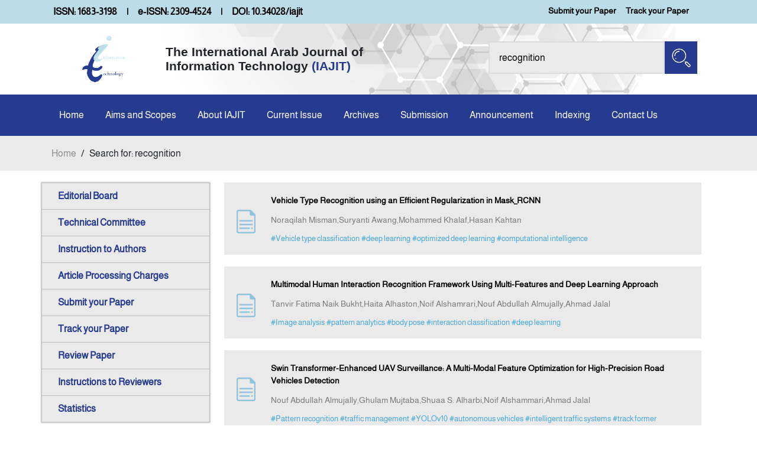

--- FILE ---
content_type: text/html; charset=UTF-8
request_url: https://iajit.org/search?q=recognition
body_size: 4869
content:
<!DOCTYPE html>
<head>
    
<meta charset="utf-8" />
<meta http-equiv="x-ua-compatible" content="ie=edge" />
<meta name="viewport" content="width=device-width, initial-scale=1, shrink-to-fit=no" />
<meta name="theme-color" content="#bcdce8" />

<title>The International Arab Journal of Information Technology</title>
<meta property="og:image" content="https://iajit.org/images/logo.jpg"/>
<meta property="og:title" content="The International Arab Journal of Information Technology"/>
<meta property="og:description" content="The International Arab Journal of Information Technology" />


    <meta name="description" content="The International Arab Journal of Information Technology" />
    <meta name="keywords" content="The International Arab Journal of Information Technology" />


<link rel="shortcut icon" href="/images/favicon.png" type="img/png" />

<link rel="stylesheet" href="/css/ltr/bootstrap.min.css" />
<link rel="stylesheet" href="/css/font-awesome.min.css" />
<link rel="stylesheet" href="/css/ltr/owl.carousel.min.css">
<link rel="stylesheet" href="/css/ltr/owl.theme.default.min.css">
<link rel="stylesheet" href="/css/jquery-ui.css">
<link rel="stylesheet" href="/css/ltr/style.css?v=6" />
<script src="/js/jquery-1.12.4.min.js"></script>
<script src="/js/jquery-ui.js"></script>



    </head>
<body >
    
    <header>
    <nav class="  navbar-expand-lg navbar-light top-nav">
        <div class="container">
            <div class="nav-content">
                <ul class="navbar-nav ml-auto col-12 col-lg-9 ">
                    <li class="nav-item">
                        <span class="nav-link login-link  issn">ISSN: 1683-3198</span>
                        <span class="nav-link login-link  issn"> | </span>
                        <span class="nav-link login-link  issn">e-ISSN: 2309-4524</span>
                        <span class="nav-link login-link  issn"> | </span>
                        <span class="nav-link login-link  issn">DOI: 10.34028/iajit</span>
                    </li>
                </ul>

                <ul class="navbar-nav ml-auto col-12 col-lg-3">
                                            <li class="nav-item position-relative">
                                                            <a class="nav-link" href="https://www.ejmanager.com/my/iajit/" target="_blank"> Submit your Paper </a>
                                                    </li>
                                            <li class="nav-item position-relative">
                                                            <a class="nav-link" href="https://www.ejmanager.com/my/iajit/	" target="_blank">Track your Paper </a>
                                                    </li>
                                    </ul>
            </div>
        </div>
    </nav>

    <div class="header-content">
        <div class="container px-4">
            <div class="row">
                <div class="col-3 col-lg-2 text-center logo">
                    <a href="/">
                        <img src="/images/logo-header.png" alt="The International Arab Journal of Information Technology">
                    </a>
                </div>
                <div class="col-9 col-lg-4">
                    <h1>The International Arab Journal of
                        Information Technology <span>(IAJIT)</span></h1>
                </div>
                <div class="col-12 col-lg-2"></div>
                <div class="col-12 col-lg-4 px-0">
                    <div class="search-wrapper">
                        <form action="/search" method="get">
                            <div class="search">
                                <input type="text"  id="search" name="q" value="recognition" placeholder="Enter keyword, authors, DOI, etc.." class="ui-autocomplete-input" autocomplete="off">
                                <button type="submit" id="do-search">
                                    <img src="/images/search-btn.png">
                                </button>
                            </div>
                        </form>
                    </div>
                </div>
            </div>
        </div>
    </div>
</header>

<div id="tags-list">
    <script>
        $(function () {
            function split(val) {
                return val.split(/,\s*/);
            }
            function extractLast(term) {

                return split(term).pop();
            }

            $("#search")
                    // don't navigate away from the field on tab when selecting an item
                    .on("keydown", function (event) {

                        if (event.keyCode === $.ui.keyCode.TAB &&
                                $(this).autocomplete("instance").menu.active) {
                            event.preventDefault();
                        }
                    })
                    .autocomplete({
                        source: function (request, response) {

                            $.getJSON("/paper/search", {
                                term: extractLast(request.term)
                            }, response);
                        },
                        search: function () {
                            // custom minLength
                            var term = extractLast(this.value);

                            if (term.length < 2) {
                                return false;
                            }
                        },
                        focus: function () {
                            // prevent value inserted on focus
                            return false;
                        },
                        select: function (event, ui) {
                            window.location.href = '/paper/' + ui.item.id;

                        }
                    });
        });
    </script>
</div>    <div class="menu-wrapper">
    <div class="container">
        <nav class="header">
            <input class="menu-btn" type="checkbox" id="menu-btn" />
            <label class="menu-icon" for="menu-btn"><span class="navicon"></span></label>

            <ul class='menu'><li class='transition'><a href='/'>Home</a></li><li class='transition'><a href='/page/aims-scopes'>Aims and Scopes</a></li><li class='transition'><a href='/page/about'>About IAJIT </a></li><li class='transition'><a href='/current_issue'>Current Issue</a></li><li class='transition'><a href='/archives'>Archives</a></li><li class='transition'><a target='_blank' href='https://www.ejmanager.com/my/iajit/	'>Submission</a></li><li class='transition'><a href='/news'>Announcement</a></li><li class='transition'><a href='/page/indexing'>Indexing</a></li><li class='transition'><a href='/contactus'>Contact Us</a></li></ul>        </nav>

    </div>
</div>         <div class="breadcrumb">
        <div class="container">
            <span><a href="/">Home</a></span>  / <span>Search for: recognition </span>        </div>
    </div>
    
    <div class="main">
        <div class="container">
            <div class="row">
                <div class="col-12 col-lg-3 px-3 px-lg-0    ">
                    
                
                    <div class="side-menu desktop-view ">
    <nav class="navigation">
         <ul class='mainmenu'><li class='position-relative'><a href='/editorial-board'>Editorial Board</a></li><li class='position-relative'><a href='/page/Technical-Committee'>Technical Committee</a></li><li class='position-relative'><a href='/page/Instruction-to-Authors'>Instruction to Authors</a></li><li class='position-relative'><a href='/page/Article_Processing_Charges'>Article Processing Charges</a></li><li class='position-relative'><a target='_blank' href='https://www.ejmanager.com/my/iajit/'>Submit your Paper</a></li><li class='position-relative'><a target='_blank' href='https://www.ejmanager.com/my/iajit/	'>Track your Paper</a></li><li class='position-relative'><a target='_blank' href='https://www.ejmanager.com/my/iajit/'>Review Paper</a></li><li class='position-relative'><a href='/page/Instructions-to-Reviewers'>Instructions to Reviewers</a></li><li class='position-relative'><a href='/statistics'>Statistics</a></li></ul>        
    </nav>
</div>

<br/>                </div>
                <div class="col-12 col-lg-9 px-3 px-lg-4">
                    <div class="papers">
                <div class="paper">
    <div class="row">
        <div class="col-2 col-lg-1 px-1 text-center"><img src="/images/paper-icn.png"></div>
        <div class="col-10 col-lg-11 px-2">
            <h1><a href="/paper/5367" class="paper-title">Vehicle Type Recognition using an Efficient Regularization in Mask_RCNN</a></h1>

                                    
            <div class="authors mt-3">Noraqilah Misman,Suryanti Awang,Mohammed Khalaf,Hasan Kahtan </div>
            <div class="tags mt-2">
                                    <span><a href="/search?q=Vehicle type classification">#Vehicle type classification</a></span>
                                    <span><a href="/search?q=deep learning">#deep learning</a></span>
                                    <span><a href="/search?q=optimized deep learning">#optimized deep learning</a></span>
                                    <span><a href="/search?q=computational intelligence">#computational intelligence</a></span>
                            </div>
        </div>
    </div>
</div>    <div class="paper">
    <div class="row">
        <div class="col-2 col-lg-1 px-1 text-center"><img src="/images/paper-icn.png"></div>
        <div class="col-10 col-lg-11 px-2">
            <h1><a href="/paper/5357" class="paper-title">Multimodal Human Interaction Recognition Framework Using Multi-Features and Deep Learning Approach</a></h1>

                                    
            <div class="authors mt-3">Tanvir Fatima Naik Bukht,Haita Alhaston,Noif Alshamrari,Nouf Abdullah Almujally,Ahmad Jalal </div>
            <div class="tags mt-2">
                                    <span><a href="/search?q=Image analysis">#Image analysis</a></span>
                                    <span><a href="/search?q=pattern analytics">#pattern analytics</a></span>
                                    <span><a href="/search?q=body pose">#body pose</a></span>
                                    <span><a href="/search?q=interaction classification">#interaction classification</a></span>
                                    <span><a href="/search?q=deep learning">#deep learning</a></span>
                            </div>
        </div>
    </div>
</div>    <div class="paper">
    <div class="row">
        <div class="col-2 col-lg-1 px-1 text-center"><img src="/images/paper-icn.png"></div>
        <div class="col-10 col-lg-11 px-2">
            <h1><a href="/paper/5356" class="paper-title">Swin Transformer-Enhanced UAV Surveillance: A Multi-Modal Feature Optimization for High-Precision Road Vehicles Detection</a></h1>

                                    
            <div class="authors mt-3">Nouf Abdullah Almujally,Ghulam Mujtaba,Shuaa S. Alharbi,Noif Alshammari,Ahmad Jalal </div>
            <div class="tags mt-2">
                                    <span><a href="/search?q=Pattern recognition">#Pattern recognition</a></span>
                                    <span><a href="/search?q=traffic management">#traffic management</a></span>
                                    <span><a href="/search?q=YOLOv10">#YOLOv10</a></span>
                                    <span><a href="/search?q=autonomous vehicles">#autonomous vehicles</a></span>
                                    <span><a href="/search?q=intelligent traffic systems">#intelligent traffic systems</a></span>
                                    <span><a href="/search?q=track former">#track former</a></span>
                                    <span><a href="/search?q=deeplabv3+">#deeplabv3+</a></span>
                            </div>
        </div>
    </div>
</div>    <div class="paper">
    <div class="row">
        <div class="col-2 col-lg-1 px-1 text-center"><img src="/images/paper-icn.png"></div>
        <div class="col-10 col-lg-11 px-2">
            <h1><a href="/paper/5308" class="paper-title">Deep Learning-Based Control System for Context-Aware Surveillance Using Skeleton Sequences from IP and Drone Camera Video</a></h1>

                                    
            <div class="authors mt-3">Vasavi Sanikommu,Sobhana Mummaneni,Novaline Jacob,Emmanuel Sanjay Raj K.C,Bhartendra Kumar,Radha Devi Pullur Variam </div>
            <div class="tags mt-2">
                                    <span><a href="/search?q=Computer  vision">#Computer  vision</a></span>
                                    <span><a href="/search?q=human  activity  recognition">#human  activity  recognition</a></span>
                                    <span><a href="/search?q=face recognition">#face recognition</a></span>
                                    <span><a href="/search?q=crowd  video  surveillance">#crowd  video  surveillance</a></span>
                                    <span><a href="/search?q=deep  learning">#deep  learning</a></span>
                                    <span><a href="/search?q=feature extraction">#feature extraction</a></span>
                            </div>
        </div>
    </div>
</div>    <div class="paper">
    <div class="row">
        <div class="col-2 col-lg-1 px-1 text-center"><img src="/images/paper-icn.png"></div>
        <div class="col-10 col-lg-11 px-2">
            <h1><a href="/paper/5291" class="paper-title">Deep Learning-Based Control System for Context-Aware Surveillance Using Skeleton Sequences from IP and Drone Camera video</a></h1>

                                    
            <div class="authors mt-3">Vasavi Sanikommu,Sobhana Mummaneni,Novaline Jacob,Emmanuel Sanjay Raj K.C,Bhartendra Kumar,Radha Devi Pullur Variam </div>
            <div class="tags mt-2">
                                    <span><a href="/search?q=Computer  vision">#Computer  vision</a></span>
                                    <span><a href="/search?q=human activity  recognition">#human activity  recognition</a></span>
                                    <span><a href="/search?q=face  recognition">#face  recognition</a></span>
                                    <span><a href="/search?q=crowd  video  surveillance">#crowd  video  surveillance</a></span>
                                    <span><a href="/search?q=deep  learning">#deep  learning</a></span>
                                    <span><a href="/search?q=feature extraction">#feature extraction</a></span>
                            </div>
        </div>
    </div>
</div>    <div class="paper">
    <div class="row">
        <div class="col-2 col-lg-1 px-1 text-center"><img src="/images/paper-icn.png"></div>
        <div class="col-10 col-lg-11 px-2">
            <h1><a href="/paper/5277" class="paper-title">Arab Face Recognition and Identification Based on Ethnicity and Gender Using Machine Learning</a></h1>

                                    
            <div class="authors mt-3">Mohammed Abual-Rub,Khalid Nahar,Ammar Almomani,Firas Alzobi </div>
            <div class="tags mt-2">
                                    <span><a href="/search?q=Ethnicity">#Ethnicity</a></span>
                                    <span><a href="/search?q=facial recognition">#facial recognition</a></span>
                                    <span><a href="/search?q=neural network">#neural network</a></span>
                                    <span><a href="/search?q=multi-class classification">#multi-class classification</a></span>
                                    <span><a href="/search?q=machine learning">#machine learning</a></span>
                                    <span><a href="/search?q=facial features">#facial features</a></span>
                            </div>
        </div>
    </div>
</div>    <div class="paper">
    <div class="row">
        <div class="col-2 col-lg-1 px-1 text-center"><img src="/images/paper-icn.png"></div>
        <div class="col-10 col-lg-11 px-2">
            <h1><a href="/paper/5259" class="paper-title">Arabic Language Characteristics that Make its Automatic Processing Challenging</a></h1>

                                    
            <div class="authors mt-3">Ilhem Boulesnam,Rabah Boucetti </div>
            <div class="tags mt-2">
                                    <span><a href="/search?q=Computational  linguistics">#Computational  linguistics</a></span>
                                    <span><a href="/search?q=natural  language  processing">#natural  language  processing</a></span>
                                    <span><a href="/search?q=Arabic natural  language  processing">#Arabic natural  language  processing</a></span>
                                    <span><a href="/search?q=Arabic characteristics">#Arabic characteristics</a></span>
                                    <span><a href="/search?q=Arabic language automation">#Arabic language automation</a></span>
                            </div>
        </div>
    </div>
</div>    <div class="paper">
    <div class="row">
        <div class="col-2 col-lg-1 px-1 text-center"><img src="/images/paper-icn.png"></div>
        <div class="col-10 col-lg-11 px-2">
            <h1><a href="/paper/5258" class="paper-title">A Spatio-Temporal Feature Representation of Multimodal Surveillance Images for Behavioral Recognition</a></h1>

                                    
            <div class="authors mt-3">Lei Ma,Hongxue Yang,Guanghao Jin </div>
            <div class="tags mt-2">
                                    <span><a href="/search?q=Multimodal">#Multimodal</a></span>
                                    <span><a href="/search?q=surveillance images">#surveillance images</a></span>
                                    <span><a href="/search?q=spatio-temporal features">#spatio-temporal features</a></span>
                                    <span><a href="/search?q=behavioral recognition">#behavioral recognition</a></span>
                                    <span><a href="/search?q=convolutional neural network">#convolutional neural network</a></span>
                                    <span><a href="/search?q=dual attention mechanism">#dual attention mechanism</a></span>
                            </div>
        </div>
    </div>
</div>    <div class="paper">
    <div class="row">
        <div class="col-2 col-lg-1 px-1 text-center"><img src="/images/paper-icn.png"></div>
        <div class="col-10 col-lg-11 px-2">
            <h1><a href="/paper/5251" class="paper-title">A Survey: Linear and Nonlinear PCA Based Face Recognition Techniques</a></h1>

                                    
            <div class="authors mt-3">Jamal Hussain Shah,Muhammad Sharif,Mudassar Raza,Aisha Azeem </div>
            <div class="tags mt-2">
                                    <span><a href="/search?q=Linear">#Linear</a></span>
                                    <span><a href="/search?q=non/linear">#non/linear</a></span>
                                    <span><a href="/search?q=PCA">#PCA</a></span>
                                    <span><a href="/search?q=2DPCA">#2DPCA</a></span>
                                    <span><a href="/search?q=2DKPCA">#2DKPCA</a></span>
                                    <span><a href="/search?q=facial feat ures extraction">#facial feat ures extraction</a></span>
                                    <span><a href="/search?q=face recognition">#face recognition</a></span>
                                    <span><a href="/search?q=survey">#survey</a></span>
                            </div>
        </div>
    </div>
</div>    <div class="paper">
    <div class="row">
        <div class="col-2 col-lg-1 px-1 text-center"><img src="/images/paper-icn.png"></div>
        <div class="col-10 col-lg-11 px-2">
            <h1><a href="/paper/5232" class="paper-title">Perception of Natural Scenes: Objects Detection and Segmentations using Saliency Map with AlexNet</a></h1>

                                    
            <div class="authors mt-3">Muhammad Waqas Ahmed,Abdulwahab Alazeb,Naif Al Mudawi,Touseef Sadiq,Bayan Alabdullah,Hameed ur Rahman,Asaad Algarni,Ahmad Jalal </div>
            <div class="tags mt-2">
                                    <span><a href="/search?q=Pattern recognition">#Pattern recognition</a></span>
                                    <span><a href="/search?q=alexNet">#alexNet</a></span>
                                    <span><a href="/search?q=fish swarm algorithm">#fish swarm algorithm</a></span>
                                    <span><a href="/search?q=object detection">#object detection</a></span>
                            </div>
        </div>
    </div>
</div>    <div class="paper">
    <div class="row">
        <div class="col-2 col-lg-1 px-1 text-center"><img src="/images/paper-icn.png"></div>
        <div class="col-10 col-lg-11 px-2">
            <h1><a href="/paper/5231" class="paper-title">Facial Expression Recognition and Classification Using Optimized EfficientNet-B7</a></h1>

                                    
            <div class="authors mt-3">Jenu Prabha,Vinod Kumar </div>
            <div class="tags mt-2">
                                    <span><a href="/search?q=Facial expression">#Facial expression</a></span>
                                    <span><a href="/search?q=recognition">#recognition</a></span>
                                    <span><a href="/search?q=optimization">#optimization</a></span>
                                    <span><a href="/search?q=efficientnet">#efficientnet</a></span>
                                    <span><a href="/search?q=feature extraction">#feature extraction</a></span>
                                    <span><a href="/search?q=deep learning">#deep learning</a></span>
                            </div>
        </div>
    </div>
</div>    <div class="paper">
    <div class="row">
        <div class="col-2 col-lg-1 px-1 text-center"><img src="/images/paper-icn.png"></div>
        <div class="col-10 col-lg-11 px-2">
            <h1><a href="/paper/5220" class="paper-title">Perception of Natural Scenes: Objects Detection and Segmentations using Saliency Map with</a></h1>

                                    
            <div class="authors mt-3">AlexNet, Abdulwahab Alazeb, Naif Al Mudawi, Touseef Sadiq, Bayan Alabdullah, Hameed ur Rahman, Asaad Algarni, Ahmad Jalal </div>
            <div class="tags mt-2">
                                    <span><a href="/search?q=Pattern recognition">#Pattern recognition</a></span>
                                    <span><a href="/search?q= alexNet"># alexNet</a></span>
                                    <span><a href="/search?q= fish swarm algorithm"># fish swarm algorithm</a></span>
                                    <span><a href="/search?q= object detection"># object detection</a></span>
                            </div>
        </div>
    </div>
</div>    <div class="paper">
    <div class="row">
        <div class="col-2 col-lg-1 px-1 text-center"><img src="/images/paper-icn.png"></div>
        <div class="col-10 col-lg-11 px-2">
            <h1><a href="/paper/5215" class="paper-title">Facial Expression Recognition and Classification Using Optimized EfficientNet-B7</a></h1>

                                    
            <div class="authors mt-3">Jenu Prabha,Vinod Kumar </div>
            <div class="tags mt-2">
                                    <span><a href="/search?q=Facial expression">#Facial expression</a></span>
                                    <span><a href="/search?q=recognition">#recognition</a></span>
                                    <span><a href="/search?q=optimization">#optimization</a></span>
                                    <span><a href="/search?q=efficientnet">#efficientnet</a></span>
                                    <span><a href="/search?q=feature extraction">#feature extraction</a></span>
                                    <span><a href="/search?q=deep learning">#deep learning</a></span>
                            </div>
        </div>
    </div>
</div>    <div class="paper">
    <div class="row">
        <div class="col-2 col-lg-1 px-1 text-center"><img src="/images/paper-icn.png"></div>
        <div class="col-10 col-lg-11 px-2">
            <h1><a href="/paper/5195" class="paper-title">Enterprise Employee Work Behavior Recognition Method Based on Faster Region-Convolutional Neural Network</a></h1>

                                    
            <div class="authors mt-3">Lu Zhang </div>
            <div class="tags mt-2">
                                    <span><a href="/search?q=Enterprise staff">#Enterprise staff</a></span>
                                    <span><a href="/search?q=work behavior identification">#work behavior identification</a></span>
                                    <span><a href="/search?q=Faster R-CNN">#Faster R-CNN</a></span>
                                    <span><a href="/search?q=multi-scale features">#multi-scale features</a></span>
                                    <span><a href="/search?q=K-means++ algorithm">#K-means++ algorithm</a></span>
                            </div>
        </div>
    </div>
</div>    <div class="paper">
    <div class="row">
        <div class="col-2 col-lg-1 px-1 text-center"><img src="/images/paper-icn.png"></div>
        <div class="col-10 col-lg-11 px-2">
            <h1><a href="/paper/5191" class="paper-title">Fuzzy Speech Recognition Algorithm Based on Continuous Density Hidden Markov Model and Self Organizing Feature Map</a></h1>

                                    
            <div class="authors mt-3">Yanning Zhang,Lei Ma,Yunwei Li </div>
            <div class="tags mt-2">
                                    <span><a href="/search?q=Speech recognition">#Speech recognition</a></span>
                                    <span><a href="/search?q=wiener filter">#wiener filter</a></span>
                                    <span><a href="/search?q=Mel-frequency cepstrum coefficient">#Mel-frequency cepstrum coefficient</a></span>
                                    <span><a href="/search?q=continuous hidden Markov model">#continuous hidden Markov model</a></span>
                                    <span><a href="/search?q=self-organizing feature neural network">#self-organizing feature neural network</a></span>
                            </div>
        </div>
    </div>
</div>    <div class="paper">
    <div class="row">
        <div class="col-2 col-lg-1 px-1 text-center"><img src="/images/paper-icn.png"></div>
        <div class="col-10 col-lg-11 px-2">
            <h1><a href="/paper/5178" class="paper-title">Enterprise Employee Work Behavior Recognition Method Based on Faster Region-Convolutional Neural Network</a></h1>

                                    
            <div class="authors mt-3">Lu Zhang </div>
            <div class="tags mt-2">
                                    <span><a href="/search?q=Enterprise staff">#Enterprise staff</a></span>
                                    <span><a href="/search?q=work behavior identification">#work behavior identification</a></span>
                                    <span><a href="/search?q=Faster R-CNN">#Faster R-CNN</a></span>
                                    <span><a href="/search?q=multi-scale features">#multi-scale features</a></span>
                                    <span><a href="/search?q=K-means++ algorithm">#K-means++ algorithm</a></span>
                            </div>
        </div>
    </div>
</div>    <div class="paper">
    <div class="row">
        <div class="col-2 col-lg-1 px-1 text-center"><img src="/images/paper-icn.png"></div>
        <div class="col-10 col-lg-11 px-2">
            <h1><a href="/paper/5174" class="paper-title">Fuzzy Speech Recognition Algorithm Based on Continuous Density Hidden Markov Model and Self Organizing Feature Map</a></h1>

                                    
            <div class="authors mt-3">Yanning Zhang,Lei Ma,Yunwei Li </div>
            <div class="tags mt-2">
                                    <span><a href="/search?q=Speech recognition">#Speech recognition</a></span>
                                    <span><a href="/search?q=wiener filter">#wiener filter</a></span>
                                    <span><a href="/search?q=Mel-frequency cepstrum coefficient">#Mel-frequency cepstrum coefficient</a></span>
                                    <span><a href="/search?q=continuous hidden Markov model">#continuous hidden Markov model</a></span>
                                    <span><a href="/search?q=self-organizing feature neural network">#self-organizing feature neural network</a></span>
                            </div>
        </div>
    </div>
</div>    <div class="paper">
    <div class="row">
        <div class="col-2 col-lg-1 px-1 text-center"><img src="/images/paper-icn.png"></div>
        <div class="col-10 col-lg-11 px-2">
            <h1><a href="/paper/5165" class="paper-title">Pedestrian Target Recognition Algorithm in Public Places Based on Representation Learning and Similarity Learning</a></h1>

                                    
            <div class="authors mt-3">Xiaowen Li </div>
            <div class="tags mt-2">
                                    <span><a href="/search?q=DenseNet">#DenseNet</a></span>
                                    <span><a href="/search?q=singular value decomposition">#singular value decomposition</a></span>
                                    <span><a href="/search?q=KNN algorithm">#KNN algorithm</a></span>
                                    <span><a href="/search?q=AM-softmax function">#AM-softmax function</a></span>
                                    <span><a href="/search?q=pedestrian target recognition">#pedestrian target recognition</a></span>
                            </div>
        </div>
    </div>
</div>    <div class="paper">
    <div class="row">
        <div class="col-2 col-lg-1 px-1 text-center"><img src="/images/paper-icn.png"></div>
        <div class="col-10 col-lg-11 px-2">
            <h1><a href="/paper/5143" class="paper-title">Application of Video Game Algorithm Based on Deep Q-Network Learning in Music Rhythm Teaching</a></h1>

                                    
            <div class="authors mt-3">Shilian Zhang,Zheng Huang,Yalin Lang </div>
            <div class="tags mt-2">
                                    <span><a href="/search?q=DQN network learning">#DQN network learning</a></span>
                                    <span><a href="/search?q=video game algorithms">#video game algorithms</a></span>
                                    <span><a href="/search?q=the rhythm of music">#the rhythm of music</a></span>
                                    <span><a href="/search?q=teaching practice">#teaching practice</a></span>
                            </div>
        </div>
    </div>
</div>    <div class="paper">
    <div class="row">
        <div class="col-2 col-lg-1 px-1 text-center"><img src="/images/paper-icn.png"></div>
        <div class="col-10 col-lg-11 px-2">
            <h1><a href="/paper/5142" class="paper-title">Speech-Based Techniques for Emotion Detection in Natural Arabic Audio Files</a></h1>

                                    
            <div class="authors mt-3">Ashraf Kaloub,Eltyeb Abed Elgabar </div>
            <div class="tags mt-2">
                                    <span><a href="/search?q=Emotion detection">#Emotion detection</a></span>
                                    <span><a href="/search?q=natural language processing">#natural language processing</a></span>
                                    <span><a href="/search?q=machine learning">#machine learning</a></span>
                                    <span><a href="/search?q=Arabic language">#Arabic language</a></span>
                                    <span><a href="/search?q=acoustic features">#acoustic features</a></span>
                            </div>
        </div>
    </div>
</div>
                    <div class="pagination">
                <div class='tdright'>
<div class='num'><a href="/issue/-1">1</a></div><div class='num'><a href="/issue/-2">2</a></div><div class='num'><a href="/issue/-3">3</a></div><div class='num'><a href="/issue/-4">4</a></div><div class='num'><a href="/issue/-5">5</a></div><div class='num'><a href="/issue/-6">6</a></div><div class='num'><a href="/issue/-7">7</a></div><div class='num'><a href="/issue/-8">8</a></div><div class='num'><a href="/issue/-9">9</a></div><div class='num'><a href="/issue/-10">10</a></div><div class='num'><a href="/issue/-1">»</a></div></div>            </div>
            </div>                </div>
                
            </div>
        </div>
    </div>
    <footer>
    <div class="container">
        <div class="row">
                                                            <div class="col-12 col-lg-3">
                        <ul class="links">
                                                <li><a href="/page/aims-scopes">Aims and Scopes</a></li>
                        
                                                                
                                                    <li><a href="/editorial-board">Editorial Board</a></li>
                        
                                                                
                                                    <li><a href="/page/Technical-Committee">Technical Committee</a></li>
                        
                                                                
                                                    <li><a href="/page/Instruction-to-Authors">Instruction to Authors</a></li>
                        
                                                                
                                                    <li><a href="https://www.ejmanager.com/my/iajit/">Submit your Paper</a></li>
                        
                                                                         </ul>
                    </div>
                                                   
                                                <div class="col-12 col-lg-3">
                        <ul class="links">
                                                <li><a href="#">Track your Paper</a></li>
                        
                                                                
                                                    <li><a href="/page/Instructions-to-Reviewers">Instructions to Reviewers</a></li>
                        
                                                                
                                                    <li><a href="/openconf/review/signin.php">Review Paper</a></li>
                        
                                                                
                                                    <li><a href="/contactus">Contact Us</a></li>
                        
                                                                         </ul>
                    </div>
                                                   
            


            <div class="col-12 col-lg-3">
                <div class="newsletter">
                    <h3>Newsletter</h3>
                    <div class="desc">Enter your email to receive the latest updates</div>
                    <div class="form">
                        <input type="email" placeholder="Enter Your E-mail"  id="MaillistEmailAddr"/>
                        <button type="button"  id="newsletter_submit">Submit</button>
                        <div id="newsletter_result"></div>
                    </div>
                </div>
            </div>
        </div>
    </div>
</footer>
<div class="copyright">
    <div class="container">
        <div class="row">
            <div class="col-12 col-lg-4"><span>All Rights reserved to IAJIT 2026</span></div>
            <div class="col-12 col-lg-4"></div>
            <div class="col-12 col-lg-4"><span>Powered by: <a href="https://turnpoint.jo" target="_blank">TurnPoint</a></span></div>
        </div>
    </div>
</div>
    <script src="/js/bootstrap.min.js"></script>
<script src="/js/marquee.js"></script>
<script src="/js/owl.carousel.js"></script>
<script src="/js/custom.js?v=2"></script></body>
</html>

--- FILE ---
content_type: application/javascript
request_url: https://iajit.org/js/custom.js?v=2
body_size: 1915
content:
(function ($) {
    "use strict";
    $(document).ready(function () {
        $('.simple-marquee-container').SimpleMarquee({
            hover: true,
            duration: 100000
        });


        $('.navbar-xbootstrap').click(function () {
            $('.nav-xbootstrap').toggleClass('visible');
            $('body').toggleClass('cover-bg');
        });

//        $('[data-toggle="tooltip"]').tooltip()

        $('.open-issue-share').click(function () {
            $('.share-links').slideToggle(200);
        });


        /* newsletter */
        $("#newsletter_submit").click(function () {
            var email = $('input#MaillistEmailAddr').val();
            var dataString = 'email=' + email;

            $.ajax({
                type: "POST",
                url: "/maillist/addmail",
                data: dataString,
                cache: false,
                success: function (html)
                {
                    $('input#MaillistEmailAddr').val('');
                    $('#newsletter_result').css('display', 'block')
                    $('#newsletter_result').html(html);
                }
            });
        });
        /* newsletter */

        $('#loadmore-btn').on('click', function () {
            showLoadingImg()

            var offset = parseInt($('#offset').val());
            var issue_id = parseInt($('#issue_id').val());
            var q = $('#q').val();
            var offset_full = parseInt($('#full_offset').val());
            var tab = $('#tab').val();

            $.ajax({
                type: "POST",
                url: "/paper/loadmore",
                data: {
                    issue_id: issue_id,
                    q: q,
                    offset: offset,
                    tab: tab
                },
                cache: false,
                async: false,
                success: function (data) {
                    if (offset_full < offset) {
                        $(".no_items").show();
                        $("#loadmore-btn").hide();
                    }
                    if (!$.trim(data)) {
                        $(".no_items").show();
                        $("#loadmore-btn").hide();
                    } else {
                        hideLoadingImg()
                        $('#loadmore-items').append($(data).fadeIn("1000").css('display', ''));
                        $('#offset').val(offset + 1)
                    }

                    hideLoadingImg();

                }
            });
        });



    });
})(window.jQuery);


function cite_this(paper_id) {
    $.ajax({
        type: "POST",
        url: "/paper/increase_citis",
        data: {
            paper_id: paper_id,
        },
        cache: false,
        async: false,
        success: function () {
        }
    });
}

$('.owl-one').owlCarousel({
    loop: true,

    margin: 50,
    nav: true,
    responsiveClass: true,
    dots: false,
    navText: ['<img src="/images/left.png" >', '<img src="/images/right.png" >'],
    navContainer: '.custom-nav',
    responsive: {
        0: {
            items: 1
        },
        600: {
            items: 3
        },
        1000: {
            items: 4
        }
    }
})

$('.owl-two').owlCarousel({
    loop: true,
    stagePadding: 50,
    margin: 55,
    nav: true,
    responsiveClass: true,
    dots: false,
    navText: ['<img src="/images/left.png" >', '<img src="/images/right.png" >'],
    navContainer: '.custom-nav2',
    responsive: {
        0: {
            items: 1
        },
        600: {
            items: 3
        },
        1000: {
            items: 6
        }
    }
})
//
//let items = document.querySelectorAll('.carousel .carousel-item')
//items.forEach((el) => {
//    const minPerSlide = 4
//    let next = el.nextElementSibling
//    for (var i = 1; i < minPerSlide; i++) {
//        if (!next) {
//            // wrap carousel by using first child
//            next = items[0]
//        }
//        let cloneChild = next.cloneNode(true)
//        el.appendChild(cloneChild.children[0])
//        next = next.nextElementSibling
//    }
//})
//
//let clients = document.querySelectorAll('.carousel-client .carousel-clients')
//clients.forEach((el) => {
//    const minPerSlide = 6
//    let next = el.nextElementSibling
//    for (var i = 1; i < minPerSlide; i++) {
//        if (!next) {
//            // wrap carousel by using first child
//            next = clients[0]
//        }
//        let cloneChild = next.cloneNode(true)
//        el.appendChild(cloneChild.children[0])
//        next = next.nextElementSibling
//    }
//})



const copyToClipBoard = (str) =>
{
    const el = document.createElement('textarea');
    el.value = str;
    document.body.appendChild(el);
    el.select();
    document.execCommand('copy');
    document.body.removeChild(el);
};


function copyToClipboard(containerid, button) {
    var copyText = document.querySelector("#" + containerid).textContent;
    copyText = copyText.trim();
    copyToClipBoard(copyText);

    $('#' + button).html('Copied');

    setTimeout(function () {
        $('#' + button).html('Copy');
    }, 3000);
}
/*
 function copyToClipboard(containerid, button) {
 if (document.selection) {
 var range = document.body.createTextRange();
 range.moveToElementText(document.getElementById(containerid));
 range.select().createTextRange();
 document.execCommand("copy");
 
 $('#' + button).html('Copied');
 
 setTimeout(function () {
 $('#' + button).html('Copy');
 }, 3000);
 } else if (window.getSelection) {
 var range = document.createRange();
 range.selectNode(document.getElementById(containerid));
 window.getSelection().addRange(range);
 document.execCommand("copy");
 $('#' + button).html('Copied');
 
 setTimeout(function () {
 $('#' + button).html('Copy');
 }, 3000);
 }
 }
 */
function showLoadingImg() {
    $('.animation_image').show();
}

function hideLoadingImg() {
    $('.animation_image').hide();
}

function filter_issue() {
    showLoadingImg()
    $('#issues').fadeOut(50)
    var year = $('#year').find(":selected").val();
    var sort = $('#sort').find(":selected").val();
    var view = $('#view').find(":selected").val();

    $.ajax({
        type: "POST",
        url: "/issue/filter",
        data: {
            year: year,
            sort: sort
        },
        cache: false,
        async: false,
        success: function (data) {
            $('#issues').fadeIn(200).html(data)


            hideLoadingImg();
        }
    });
}

function watch_later(id) {
    $.ajax({
        type: "POST",
        url: "/paper/addwatchlater",
        data: {
            id: id,
        },
        cache: false,
        async: false,
        success: function (data) {
            $('#watch_later_result').fadeIn(200).html(data);
            var count = parseInt($('.watchlater_count').html());
            var full_count = count + 1;
            $('.watchlater_count').html(full_count)
        }
    });
}


function check_checkbox(e, id, char = '') {
    $('#div' + id).html('');
    var checked = $('#' + e + ':checkbox:checked');
    if (checked.length > 0) {
        var content = $('#box-main-info' + id).html();
        var content2 = $('#box-citation-abstract' + id).html();
        $('#div' + id).append(content + '<br>' + content2);
    } else {
        var content = $('#box-main-info' + id).html();
        $('#div' + id).append(content + char);
}
}

function download_file(filename, id) {
    var element = document.createElement('a');
    var text = $('#div' + id).html();
    text = text.trim();

    var regex = /<br\s*[\/]?>/gi;
    text = text.replace(/(?:(?:\r\n|\r|\n)\s*){2}/gm, "");
    text = text.replace(regex, "\n");
    text = text.replace(/^\s*[\r\n]/gm, '');
    text = text.replace(/ /g, '');


    element.setAttribute('href', 'data:text/plain;charset=utf-8,' + encodeURIComponent(text));
    element.setAttribute('download', filename);

    element.style.display = 'none';
    document.body.appendChild(element);

    element.click();
    document.body.removeChild(element);
}
